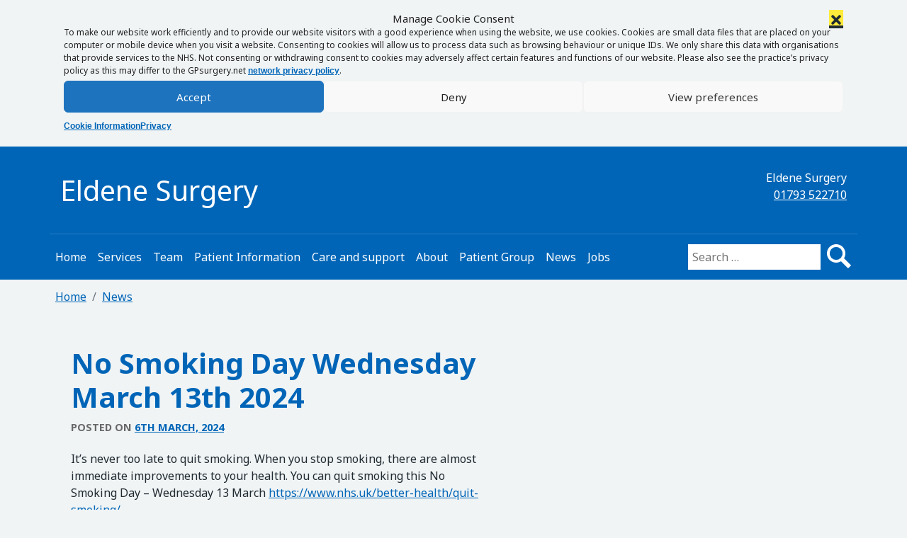

--- FILE ---
content_type: image/svg+xml
request_url: https://www.eldenesurgery.com/wp-content/themes/understrap-child/img/svg/angle-left.svg
body_size: -13
content:
<?xml version="1.0" encoding="UTF-8" standalone="no"?>
<svg
   version="1.1"
   id="svg1"
   width="20"
   height="11.8951456692"
   viewBox="0 0 98.333 165.33299"
   xmlns="http://www.w3.org/2000/svg"
   xmlns:svg="http://www.w3.org/2000/svg">
  <defs
     id="defs1" />
  <g
     id="g1">
    <path
       style="fill:currentColor"
       d="m 76.599995,160.70764 -3.33333,-1.62896 -34.773569,-34.90601 -34.7735707,-34.906003 -0.722711,-2.66667 -0.722712,-2.66667 0.0028,-2 0.0028,-2 1.587475,-3.33333 1.587464,-3.33333 34.9060127,-34.773572 34.906011,-34.7735697 2.66667,-0.722711 2.66666,-0.722712 2,0.0028 2,0.0028 3.45709,1.609603 3.45709,1.609603 1.72852,2.611977 1.72853,2.6119767 0.3912,3.303092 0.3912,3.303093 -1.50187,3.491204 -1.50188,3.491204 -29.3235,28.983731 -29.323509,28.983731 29.045919,28.690293 29.04592,28.69031 1.39528,2.25761 1.39528,2.25761 0.39119,3.30296 0.39118,3.30296 -1.69136,3.69442 -1.69136,3.69441 -2.65342,1.75596 -2.65343,1.75595 -3.57236,0.3276 -3.57237,0.3276 z"
       id="path1" />
  </g>
</svg>
<!-- 0.59475728346 -->